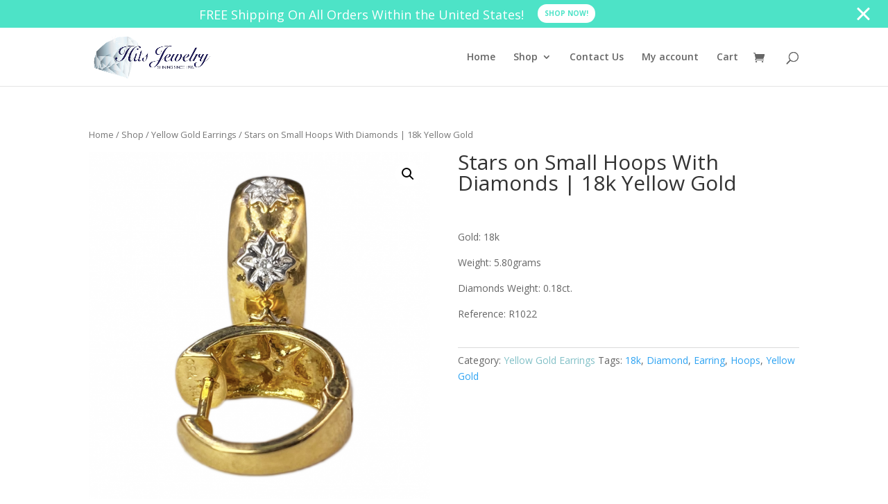

--- FILE ---
content_type: text/html; charset=UTF-8
request_url: https://www.hitsjewelry.com/shop/yellow-gold-earrings/stars-on-small-hoops-with-diamonds-18k-yellow-gold/
body_size: 16415
content:
<!DOCTYPE html>
<html lang="en-US">
<head>
	<meta charset="UTF-8" />
<meta http-equiv="X-UA-Compatible" content="IE=edge">
	<link rel="pingback" href="https://www.hitsjewelry.com/xmlrpc.php" />

	<script type="text/javascript">
		document.documentElement.className = 'js';
	</script>

	<meta name='robots' content='index, follow, max-image-preview:large, max-snippet:-1, max-video-preview:-1' />

	<!-- This site is optimized with the Yoast SEO plugin v20.7 - https://yoast.com/wordpress/plugins/seo/ -->
	<title>Stars on Small Hoops With Diamonds | 18k Yellow Gold - Jewelry| Hits Jewelry</title>
	<link rel="canonical" href="https://www.hitsjewelry.com/shop/yellow-gold-earrings/stars-on-small-hoops-with-diamonds-18k-yellow-gold/" />
	<meta property="og:locale" content="en_US" />
	<meta property="og:type" content="article" />
	<meta property="og:title" content="Stars on Small Hoops With Diamonds | 18k Yellow Gold - Jewelry| Hits Jewelry" />
	<meta property="og:description" content="&nbsp;  Gold: 18k  Weight: 5.80grams  Diamonds Weight: 0.18ct.   Reference: R1022   " />
	<meta property="og:url" content="https://www.hitsjewelry.com/shop/yellow-gold-earrings/stars-on-small-hoops-with-diamonds-18k-yellow-gold/" />
	<meta property="og:site_name" content="Jewelry| Hits Jewelry" />
	<meta property="article:modified_time" content="2025-01-14T00:52:07+00:00" />
	<meta property="og:image" content="https://www.hitsjewelry.com/wp-content/uploads/2021/10/R1022-2-1-e1642103531974.png" />
	<meta property="og:image:width" content="996" />
	<meta property="og:image:height" content="1113" />
	<meta property="og:image:type" content="image/png" />
	<meta name="twitter:card" content="summary_large_image" />
	<meta name="twitter:label1" content="Est. reading time" />
	<meta name="twitter:data1" content="1 minute" />
	<script type="application/ld+json" class="yoast-schema-graph">{"@context":"https://schema.org","@graph":[{"@type":"WebPage","@id":"https://www.hitsjewelry.com/shop/yellow-gold-earrings/stars-on-small-hoops-with-diamonds-18k-yellow-gold/","url":"https://www.hitsjewelry.com/shop/yellow-gold-earrings/stars-on-small-hoops-with-diamonds-18k-yellow-gold/","name":"Stars on Small Hoops With Diamonds | 18k Yellow Gold - Jewelry| Hits Jewelry","isPartOf":{"@id":"https://www.hitsjewelry.com/#website"},"primaryImageOfPage":{"@id":"https://www.hitsjewelry.com/shop/yellow-gold-earrings/stars-on-small-hoops-with-diamonds-18k-yellow-gold/#primaryimage"},"image":{"@id":"https://www.hitsjewelry.com/shop/yellow-gold-earrings/stars-on-small-hoops-with-diamonds-18k-yellow-gold/#primaryimage"},"thumbnailUrl":"https://www.hitsjewelry.com/wp-content/uploads/2021/10/R1022-2-1-e1642103531974.png","datePublished":"2021-10-25T21:26:12+00:00","dateModified":"2025-01-14T00:52:07+00:00","breadcrumb":{"@id":"https://www.hitsjewelry.com/shop/yellow-gold-earrings/stars-on-small-hoops-with-diamonds-18k-yellow-gold/#breadcrumb"},"inLanguage":"en-US","potentialAction":[{"@type":"ReadAction","target":["https://www.hitsjewelry.com/shop/yellow-gold-earrings/stars-on-small-hoops-with-diamonds-18k-yellow-gold/"]}]},{"@type":"ImageObject","inLanguage":"en-US","@id":"https://www.hitsjewelry.com/shop/yellow-gold-earrings/stars-on-small-hoops-with-diamonds-18k-yellow-gold/#primaryimage","url":"https://www.hitsjewelry.com/wp-content/uploads/2021/10/R1022-2-1-e1642103531974.png","contentUrl":"https://www.hitsjewelry.com/wp-content/uploads/2021/10/R1022-2-1-e1642103531974.png","width":996,"height":1113},{"@type":"BreadcrumbList","@id":"https://www.hitsjewelry.com/shop/yellow-gold-earrings/stars-on-small-hoops-with-diamonds-18k-yellow-gold/#breadcrumb","itemListElement":[{"@type":"ListItem","position":1,"name":"Home","item":"https://www.hitsjewelry.com/"},{"@type":"ListItem","position":2,"name":"Shop","item":"https://www.hitsjewelry.com/shop/"},{"@type":"ListItem","position":3,"name":"Stars on Small Hoops With Diamonds | 18k Yellow Gold"}]},{"@type":"WebSite","@id":"https://www.hitsjewelry.com/#website","url":"https://www.hitsjewelry.com/","name":"Jewelry| Hits Jewelry","description":"Shining Since 1976","potentialAction":[{"@type":"SearchAction","target":{"@type":"EntryPoint","urlTemplate":"https://www.hitsjewelry.com/?s={search_term_string}"},"query-input":"required name=search_term_string"}],"inLanguage":"en-US"}]}</script>
	<!-- / Yoast SEO plugin. -->


<link rel='dns-prefetch' href='//www.hitsjewelry.com' />
<link rel='dns-prefetch' href='//fonts.googleapis.com' />
<link rel="alternate" type="application/rss+xml" title="Jewelry| Hits Jewelry &raquo; Feed" href="https://www.hitsjewelry.com/feed/" />
<link rel="alternate" type="application/rss+xml" title="Jewelry| Hits Jewelry &raquo; Comments Feed" href="https://www.hitsjewelry.com/comments/feed/" />
<script type="text/javascript">
window._wpemojiSettings = {"baseUrl":"https:\/\/s.w.org\/images\/core\/emoji\/14.0.0\/72x72\/","ext":".png","svgUrl":"https:\/\/s.w.org\/images\/core\/emoji\/14.0.0\/svg\/","svgExt":".svg","source":{"concatemoji":"https:\/\/www.hitsjewelry.com\/wp-includes\/js\/wp-emoji-release.min.js?ver=6.3.7"}};
/*! This file is auto-generated */
!function(i,n){var o,s,e;function c(e){try{var t={supportTests:e,timestamp:(new Date).valueOf()};sessionStorage.setItem(o,JSON.stringify(t))}catch(e){}}function p(e,t,n){e.clearRect(0,0,e.canvas.width,e.canvas.height),e.fillText(t,0,0);var t=new Uint32Array(e.getImageData(0,0,e.canvas.width,e.canvas.height).data),r=(e.clearRect(0,0,e.canvas.width,e.canvas.height),e.fillText(n,0,0),new Uint32Array(e.getImageData(0,0,e.canvas.width,e.canvas.height).data));return t.every(function(e,t){return e===r[t]})}function u(e,t,n){switch(t){case"flag":return n(e,"\ud83c\udff3\ufe0f\u200d\u26a7\ufe0f","\ud83c\udff3\ufe0f\u200b\u26a7\ufe0f")?!1:!n(e,"\ud83c\uddfa\ud83c\uddf3","\ud83c\uddfa\u200b\ud83c\uddf3")&&!n(e,"\ud83c\udff4\udb40\udc67\udb40\udc62\udb40\udc65\udb40\udc6e\udb40\udc67\udb40\udc7f","\ud83c\udff4\u200b\udb40\udc67\u200b\udb40\udc62\u200b\udb40\udc65\u200b\udb40\udc6e\u200b\udb40\udc67\u200b\udb40\udc7f");case"emoji":return!n(e,"\ud83e\udef1\ud83c\udffb\u200d\ud83e\udef2\ud83c\udfff","\ud83e\udef1\ud83c\udffb\u200b\ud83e\udef2\ud83c\udfff")}return!1}function f(e,t,n){var r="undefined"!=typeof WorkerGlobalScope&&self instanceof WorkerGlobalScope?new OffscreenCanvas(300,150):i.createElement("canvas"),a=r.getContext("2d",{willReadFrequently:!0}),o=(a.textBaseline="top",a.font="600 32px Arial",{});return e.forEach(function(e){o[e]=t(a,e,n)}),o}function t(e){var t=i.createElement("script");t.src=e,t.defer=!0,i.head.appendChild(t)}"undefined"!=typeof Promise&&(o="wpEmojiSettingsSupports",s=["flag","emoji"],n.supports={everything:!0,everythingExceptFlag:!0},e=new Promise(function(e){i.addEventListener("DOMContentLoaded",e,{once:!0})}),new Promise(function(t){var n=function(){try{var e=JSON.parse(sessionStorage.getItem(o));if("object"==typeof e&&"number"==typeof e.timestamp&&(new Date).valueOf()<e.timestamp+604800&&"object"==typeof e.supportTests)return e.supportTests}catch(e){}return null}();if(!n){if("undefined"!=typeof Worker&&"undefined"!=typeof OffscreenCanvas&&"undefined"!=typeof URL&&URL.createObjectURL&&"undefined"!=typeof Blob)try{var e="postMessage("+f.toString()+"("+[JSON.stringify(s),u.toString(),p.toString()].join(",")+"));",r=new Blob([e],{type:"text/javascript"}),a=new Worker(URL.createObjectURL(r),{name:"wpTestEmojiSupports"});return void(a.onmessage=function(e){c(n=e.data),a.terminate(),t(n)})}catch(e){}c(n=f(s,u,p))}t(n)}).then(function(e){for(var t in e)n.supports[t]=e[t],n.supports.everything=n.supports.everything&&n.supports[t],"flag"!==t&&(n.supports.everythingExceptFlag=n.supports.everythingExceptFlag&&n.supports[t]);n.supports.everythingExceptFlag=n.supports.everythingExceptFlag&&!n.supports.flag,n.DOMReady=!1,n.readyCallback=function(){n.DOMReady=!0}}).then(function(){return e}).then(function(){var e;n.supports.everything||(n.readyCallback(),(e=n.source||{}).concatemoji?t(e.concatemoji):e.wpemoji&&e.twemoji&&(t(e.twemoji),t(e.wpemoji)))}))}((window,document),window._wpemojiSettings);
</script>
<meta content="Divi v.3.18.1" name="generator"/><style type="text/css">
img.wp-smiley,
img.emoji {
	display: inline !important;
	border: none !important;
	box-shadow: none !important;
	height: 1em !important;
	width: 1em !important;
	margin: 0 0.07em !important;
	vertical-align: -0.1em !important;
	background: none !important;
	padding: 0 !important;
}
</style>
	<link rel='stylesheet' id='wp-block-library-css' href='https://www.hitsjewelry.com/wp-includes/css/dist/block-library/style.min.css?ver=6.3.7' type='text/css' media='all' />
<link rel='stylesheet' id='wc-blocks-vendors-style-css' href='https://www.hitsjewelry.com/wp-content/plugins/woocommerce/packages/woocommerce-blocks/build/wc-blocks-vendors-style.css?ver=9.8.5' type='text/css' media='all' />
<link rel='stylesheet' id='wc-blocks-style-css' href='https://www.hitsjewelry.com/wp-content/plugins/woocommerce/packages/woocommerce-blocks/build/wc-blocks-style.css?ver=9.8.5' type='text/css' media='all' />
<style id='classic-theme-styles-inline-css' type='text/css'>
/*! This file is auto-generated */
.wp-block-button__link{color:#fff;background-color:#32373c;border-radius:9999px;box-shadow:none;text-decoration:none;padding:calc(.667em + 2px) calc(1.333em + 2px);font-size:1.125em}.wp-block-file__button{background:#32373c;color:#fff;text-decoration:none}
</style>
<style id='global-styles-inline-css' type='text/css'>
body{--wp--preset--color--black: #000000;--wp--preset--color--cyan-bluish-gray: #abb8c3;--wp--preset--color--white: #ffffff;--wp--preset--color--pale-pink: #f78da7;--wp--preset--color--vivid-red: #cf2e2e;--wp--preset--color--luminous-vivid-orange: #ff6900;--wp--preset--color--luminous-vivid-amber: #fcb900;--wp--preset--color--light-green-cyan: #7bdcb5;--wp--preset--color--vivid-green-cyan: #00d084;--wp--preset--color--pale-cyan-blue: #8ed1fc;--wp--preset--color--vivid-cyan-blue: #0693e3;--wp--preset--color--vivid-purple: #9b51e0;--wp--preset--gradient--vivid-cyan-blue-to-vivid-purple: linear-gradient(135deg,rgba(6,147,227,1) 0%,rgb(155,81,224) 100%);--wp--preset--gradient--light-green-cyan-to-vivid-green-cyan: linear-gradient(135deg,rgb(122,220,180) 0%,rgb(0,208,130) 100%);--wp--preset--gradient--luminous-vivid-amber-to-luminous-vivid-orange: linear-gradient(135deg,rgba(252,185,0,1) 0%,rgba(255,105,0,1) 100%);--wp--preset--gradient--luminous-vivid-orange-to-vivid-red: linear-gradient(135deg,rgba(255,105,0,1) 0%,rgb(207,46,46) 100%);--wp--preset--gradient--very-light-gray-to-cyan-bluish-gray: linear-gradient(135deg,rgb(238,238,238) 0%,rgb(169,184,195) 100%);--wp--preset--gradient--cool-to-warm-spectrum: linear-gradient(135deg,rgb(74,234,220) 0%,rgb(151,120,209) 20%,rgb(207,42,186) 40%,rgb(238,44,130) 60%,rgb(251,105,98) 80%,rgb(254,248,76) 100%);--wp--preset--gradient--blush-light-purple: linear-gradient(135deg,rgb(255,206,236) 0%,rgb(152,150,240) 100%);--wp--preset--gradient--blush-bordeaux: linear-gradient(135deg,rgb(254,205,165) 0%,rgb(254,45,45) 50%,rgb(107,0,62) 100%);--wp--preset--gradient--luminous-dusk: linear-gradient(135deg,rgb(255,203,112) 0%,rgb(199,81,192) 50%,rgb(65,88,208) 100%);--wp--preset--gradient--pale-ocean: linear-gradient(135deg,rgb(255,245,203) 0%,rgb(182,227,212) 50%,rgb(51,167,181) 100%);--wp--preset--gradient--electric-grass: linear-gradient(135deg,rgb(202,248,128) 0%,rgb(113,206,126) 100%);--wp--preset--gradient--midnight: linear-gradient(135deg,rgb(2,3,129) 0%,rgb(40,116,252) 100%);--wp--preset--font-size--small: 13px;--wp--preset--font-size--medium: 20px;--wp--preset--font-size--large: 36px;--wp--preset--font-size--x-large: 42px;--wp--preset--spacing--20: 0.44rem;--wp--preset--spacing--30: 0.67rem;--wp--preset--spacing--40: 1rem;--wp--preset--spacing--50: 1.5rem;--wp--preset--spacing--60: 2.25rem;--wp--preset--spacing--70: 3.38rem;--wp--preset--spacing--80: 5.06rem;--wp--preset--shadow--natural: 6px 6px 9px rgba(0, 0, 0, 0.2);--wp--preset--shadow--deep: 12px 12px 50px rgba(0, 0, 0, 0.4);--wp--preset--shadow--sharp: 6px 6px 0px rgba(0, 0, 0, 0.2);--wp--preset--shadow--outlined: 6px 6px 0px -3px rgba(255, 255, 255, 1), 6px 6px rgba(0, 0, 0, 1);--wp--preset--shadow--crisp: 6px 6px 0px rgba(0, 0, 0, 1);}:where(.is-layout-flex){gap: 0.5em;}:where(.is-layout-grid){gap: 0.5em;}body .is-layout-flow > .alignleft{float: left;margin-inline-start: 0;margin-inline-end: 2em;}body .is-layout-flow > .alignright{float: right;margin-inline-start: 2em;margin-inline-end: 0;}body .is-layout-flow > .aligncenter{margin-left: auto !important;margin-right: auto !important;}body .is-layout-constrained > .alignleft{float: left;margin-inline-start: 0;margin-inline-end: 2em;}body .is-layout-constrained > .alignright{float: right;margin-inline-start: 2em;margin-inline-end: 0;}body .is-layout-constrained > .aligncenter{margin-left: auto !important;margin-right: auto !important;}body .is-layout-constrained > :where(:not(.alignleft):not(.alignright):not(.alignfull)){max-width: var(--wp--style--global--content-size);margin-left: auto !important;margin-right: auto !important;}body .is-layout-constrained > .alignwide{max-width: var(--wp--style--global--wide-size);}body .is-layout-flex{display: flex;}body .is-layout-flex{flex-wrap: wrap;align-items: center;}body .is-layout-flex > *{margin: 0;}body .is-layout-grid{display: grid;}body .is-layout-grid > *{margin: 0;}:where(.wp-block-columns.is-layout-flex){gap: 2em;}:where(.wp-block-columns.is-layout-grid){gap: 2em;}:where(.wp-block-post-template.is-layout-flex){gap: 1.25em;}:where(.wp-block-post-template.is-layout-grid){gap: 1.25em;}.has-black-color{color: var(--wp--preset--color--black) !important;}.has-cyan-bluish-gray-color{color: var(--wp--preset--color--cyan-bluish-gray) !important;}.has-white-color{color: var(--wp--preset--color--white) !important;}.has-pale-pink-color{color: var(--wp--preset--color--pale-pink) !important;}.has-vivid-red-color{color: var(--wp--preset--color--vivid-red) !important;}.has-luminous-vivid-orange-color{color: var(--wp--preset--color--luminous-vivid-orange) !important;}.has-luminous-vivid-amber-color{color: var(--wp--preset--color--luminous-vivid-amber) !important;}.has-light-green-cyan-color{color: var(--wp--preset--color--light-green-cyan) !important;}.has-vivid-green-cyan-color{color: var(--wp--preset--color--vivid-green-cyan) !important;}.has-pale-cyan-blue-color{color: var(--wp--preset--color--pale-cyan-blue) !important;}.has-vivid-cyan-blue-color{color: var(--wp--preset--color--vivid-cyan-blue) !important;}.has-vivid-purple-color{color: var(--wp--preset--color--vivid-purple) !important;}.has-black-background-color{background-color: var(--wp--preset--color--black) !important;}.has-cyan-bluish-gray-background-color{background-color: var(--wp--preset--color--cyan-bluish-gray) !important;}.has-white-background-color{background-color: var(--wp--preset--color--white) !important;}.has-pale-pink-background-color{background-color: var(--wp--preset--color--pale-pink) !important;}.has-vivid-red-background-color{background-color: var(--wp--preset--color--vivid-red) !important;}.has-luminous-vivid-orange-background-color{background-color: var(--wp--preset--color--luminous-vivid-orange) !important;}.has-luminous-vivid-amber-background-color{background-color: var(--wp--preset--color--luminous-vivid-amber) !important;}.has-light-green-cyan-background-color{background-color: var(--wp--preset--color--light-green-cyan) !important;}.has-vivid-green-cyan-background-color{background-color: var(--wp--preset--color--vivid-green-cyan) !important;}.has-pale-cyan-blue-background-color{background-color: var(--wp--preset--color--pale-cyan-blue) !important;}.has-vivid-cyan-blue-background-color{background-color: var(--wp--preset--color--vivid-cyan-blue) !important;}.has-vivid-purple-background-color{background-color: var(--wp--preset--color--vivid-purple) !important;}.has-black-border-color{border-color: var(--wp--preset--color--black) !important;}.has-cyan-bluish-gray-border-color{border-color: var(--wp--preset--color--cyan-bluish-gray) !important;}.has-white-border-color{border-color: var(--wp--preset--color--white) !important;}.has-pale-pink-border-color{border-color: var(--wp--preset--color--pale-pink) !important;}.has-vivid-red-border-color{border-color: var(--wp--preset--color--vivid-red) !important;}.has-luminous-vivid-orange-border-color{border-color: var(--wp--preset--color--luminous-vivid-orange) !important;}.has-luminous-vivid-amber-border-color{border-color: var(--wp--preset--color--luminous-vivid-amber) !important;}.has-light-green-cyan-border-color{border-color: var(--wp--preset--color--light-green-cyan) !important;}.has-vivid-green-cyan-border-color{border-color: var(--wp--preset--color--vivid-green-cyan) !important;}.has-pale-cyan-blue-border-color{border-color: var(--wp--preset--color--pale-cyan-blue) !important;}.has-vivid-cyan-blue-border-color{border-color: var(--wp--preset--color--vivid-cyan-blue) !important;}.has-vivid-purple-border-color{border-color: var(--wp--preset--color--vivid-purple) !important;}.has-vivid-cyan-blue-to-vivid-purple-gradient-background{background: var(--wp--preset--gradient--vivid-cyan-blue-to-vivid-purple) !important;}.has-light-green-cyan-to-vivid-green-cyan-gradient-background{background: var(--wp--preset--gradient--light-green-cyan-to-vivid-green-cyan) !important;}.has-luminous-vivid-amber-to-luminous-vivid-orange-gradient-background{background: var(--wp--preset--gradient--luminous-vivid-amber-to-luminous-vivid-orange) !important;}.has-luminous-vivid-orange-to-vivid-red-gradient-background{background: var(--wp--preset--gradient--luminous-vivid-orange-to-vivid-red) !important;}.has-very-light-gray-to-cyan-bluish-gray-gradient-background{background: var(--wp--preset--gradient--very-light-gray-to-cyan-bluish-gray) !important;}.has-cool-to-warm-spectrum-gradient-background{background: var(--wp--preset--gradient--cool-to-warm-spectrum) !important;}.has-blush-light-purple-gradient-background{background: var(--wp--preset--gradient--blush-light-purple) !important;}.has-blush-bordeaux-gradient-background{background: var(--wp--preset--gradient--blush-bordeaux) !important;}.has-luminous-dusk-gradient-background{background: var(--wp--preset--gradient--luminous-dusk) !important;}.has-pale-ocean-gradient-background{background: var(--wp--preset--gradient--pale-ocean) !important;}.has-electric-grass-gradient-background{background: var(--wp--preset--gradient--electric-grass) !important;}.has-midnight-gradient-background{background: var(--wp--preset--gradient--midnight) !important;}.has-small-font-size{font-size: var(--wp--preset--font-size--small) !important;}.has-medium-font-size{font-size: var(--wp--preset--font-size--medium) !important;}.has-large-font-size{font-size: var(--wp--preset--font-size--large) !important;}.has-x-large-font-size{font-size: var(--wp--preset--font-size--x-large) !important;}
.wp-block-navigation a:where(:not(.wp-element-button)){color: inherit;}
:where(.wp-block-post-template.is-layout-flex){gap: 1.25em;}:where(.wp-block-post-template.is-layout-grid){gap: 1.25em;}
:where(.wp-block-columns.is-layout-flex){gap: 2em;}:where(.wp-block-columns.is-layout-grid){gap: 2em;}
.wp-block-pullquote{font-size: 1.5em;line-height: 1.6;}
</style>
<link rel='stylesheet' id='photoswipe-css' href='https://www.hitsjewelry.com/wp-content/plugins/woocommerce/assets/css/photoswipe/photoswipe.min.css?ver=7.6.1' type='text/css' media='all' />
<link rel='stylesheet' id='photoswipe-default-skin-css' href='https://www.hitsjewelry.com/wp-content/plugins/woocommerce/assets/css/photoswipe/default-skin/default-skin.min.css?ver=7.6.1' type='text/css' media='all' />
<link rel='stylesheet' id='woocommerce-layout-css' href='https://www.hitsjewelry.com/wp-content/plugins/woocommerce/assets/css/woocommerce-layout.css?ver=7.6.1' type='text/css' media='all' />
<link rel='stylesheet' id='woocommerce-smallscreen-css' href='https://www.hitsjewelry.com/wp-content/plugins/woocommerce/assets/css/woocommerce-smallscreen.css?ver=7.6.1' type='text/css' media='only screen and (max-width: 768px)' />
<link rel='stylesheet' id='woocommerce-general-css' href='https://www.hitsjewelry.com/wp-content/plugins/woocommerce/assets/css/woocommerce.css?ver=7.6.1' type='text/css' media='all' />
<style id='woocommerce-inline-inline-css' type='text/css'>
.woocommerce form .form-row .required { visibility: visible; }
</style>
<link rel='stylesheet' id='divi-fonts-css' href='https://fonts.googleapis.com/css?family=Open+Sans:300italic,400italic,600italic,700italic,800italic,400,300,600,700,800&#038;subset=latin,latin-ext' type='text/css' media='all' />
<link rel='stylesheet' id='divi-style-css' href='https://www.hitsjewelry.com/wp-content/themes/Divi/style-cpt.css?ver=3.18.1' type='text/css' media='all' />
<link rel='stylesheet' id='et-builder-googlefonts-cached-css' href='https://fonts.googleapis.com/css?family=Lato%3A100%2C100italic%2C300%2C300italic%2Cregular%2Citalic%2C700%2C700italic%2C900%2C900italic&#038;ver=6.3.7#038;subset=latin,latin-ext' type='text/css' media='all' />
<link rel='stylesheet' id='dashicons-css' href='https://www.hitsjewelry.com/wp-includes/css/dashicons.min.css?ver=6.3.7' type='text/css' media='all' />
<script type='text/javascript' src='https://www.hitsjewelry.com/wp-includes/js/jquery/jquery.min.js?ver=3.7.0' id='jquery-core-js'></script>
<script type='text/javascript' src='https://www.hitsjewelry.com/wp-includes/js/jquery/jquery-migrate.min.js?ver=3.4.1' id='jquery-migrate-js'></script>
<link rel="https://api.w.org/" href="https://www.hitsjewelry.com/wp-json/" /><link rel="alternate" type="application/json" href="https://www.hitsjewelry.com/wp-json/wp/v3/product/1353" /><link rel="EditURI" type="application/rsd+xml" title="RSD" href="https://www.hitsjewelry.com/xmlrpc.php?rsd" />
<meta name="generator" content="WordPress 6.3.7" />
<meta name="generator" content="WooCommerce 7.6.1" />
<link rel='shortlink' href='https://www.hitsjewelry.com/?p=1353' />
<link rel="alternate" type="application/json+oembed" href="https://www.hitsjewelry.com/wp-json/oembed/1.0/embed?url=https%3A%2F%2Fwww.hitsjewelry.com%2Fshop%2Fyellow-gold-earrings%2Fstars-on-small-hoops-with-diamonds-18k-yellow-gold%2F" />
<link rel="alternate" type="text/xml+oembed" href="https://www.hitsjewelry.com/wp-json/oembed/1.0/embed?url=https%3A%2F%2Fwww.hitsjewelry.com%2Fshop%2Fyellow-gold-earrings%2Fstars-on-small-hoops-with-diamonds-18k-yellow-gold%2F&#038;format=xml" />
<meta name="viewport" content="width=device-width, initial-scale=1.0, maximum-scale=1.0, user-scalable=0" />	<noscript><style>.woocommerce-product-gallery{ opacity: 1 !important; }</style></noscript>
	<link rel="icon" href="https://www.hitsjewelry.com/wp-content/uploads/2018/06/Hits-Jewelry-Siteicon-100x100.png" sizes="32x32" />
<link rel="icon" href="https://www.hitsjewelry.com/wp-content/uploads/2018/06/Hits-Jewelry-Siteicon.png" sizes="192x192" />
<link rel="apple-touch-icon" href="https://www.hitsjewelry.com/wp-content/uploads/2018/06/Hits-Jewelry-Siteicon.png" />
<meta name="msapplication-TileImage" content="https://www.hitsjewelry.com/wp-content/uploads/2018/06/Hits-Jewelry-Siteicon.png" />
<style id="et-divi-customizer-global-cached-inline-styles">.nav li ul,.et-db #et-boc .nav li ul{border-color:#919191}#top-header,#et-secondary-nav li ul{background-color:#919191}#top-header,#top-header a,#et-secondary-nav li li a,#top-header .et-social-icon a:before{font-size:13px}#top-menu li.current-menu-ancestor>a,#top-menu li.current-menu-item>a,.et_color_scheme_red #top-menu li.current-menu-ancestor>a,.et_color_scheme_red #top-menu li.current-menu-item>a,.et_color_scheme_pink #top-menu li.current-menu-ancestor>a,.et_color_scheme_pink #top-menu li.current-menu-item>a,.et_color_scheme_orange #top-menu li.current-menu-ancestor>a,.et_color_scheme_orange #top-menu li.current-menu-item>a,.et_color_scheme_green #top-menu li.current-menu-ancestor>a,.et_color_scheme_green #top-menu li.current-menu-item>a{color:#919191}#main-footer{background-color:#353535}#footer-widgets .footer-widget a,#footer-widgets .footer-widget li a,#footer-widgets .footer-widget li a:hover{color:#ffffff}.footer-widget{color:#ffffff}#main-footer .footer-widget h4{color:rgba(18,234,187,0.89)}.footer-widget,.footer-widget li,.footer-widget li a,#footer-info{font-size:12px}#footer-widgets .footer-widget li:before{top:7.2px}#et-footer-nav .bottom-nav li.current-menu-item a{color:#2ea3f2}.et_slide_in_menu_container,.et_slide_in_menu_container .et-search-field{letter-spacing:px}.et_slide_in_menu_container .et-search-field::-moz-placeholder{letter-spacing:px}.et_slide_in_menu_container .et-search-field::-webkit-input-placeholder{letter-spacing:px}.et_slide_in_menu_container .et-search-field:-ms-input-placeholder{letter-spacing:px}@media only screen and (min-width:981px){.et_header_style_left #et-top-navigation,.et_header_style_split #et-top-navigation{padding:35px 0 0 0}.et_header_style_left #et-top-navigation nav>ul>li>a,.et_header_style_split #et-top-navigation nav>ul>li>a{padding-bottom:35px}.et_header_style_split .centered-inline-logo-wrap{width:70px;margin:-70px 0}.et_header_style_split .centered-inline-logo-wrap #logo{max-height:70px}.et_pb_svg_logo.et_header_style_split .centered-inline-logo-wrap #logo{height:70px}.et_header_style_centered #top-menu>li>a{padding-bottom:13px}.et_header_style_slide #et-top-navigation,.et_header_style_fullscreen #et-top-navigation{padding:26px 0 26px 0!important}.et_header_style_centered #main-header .logo_container{height:70px}#logo{max-height:82%}.et_pb_svg_logo #logo{height:82%}.et_header_style_centered.et_hide_primary_logo #main-header:not(.et-fixed-header) .logo_container,.et_header_style_centered.et_hide_fixed_logo #main-header.et-fixed-header .logo_container{height:12.6px}.et-fixed-header#top-header,.et-fixed-header#top-header #et-secondary-nav li ul{background-color:#919191}.et-fixed-header #top-menu li.current-menu-ancestor>a,.et-fixed-header #top-menu li.current-menu-item>a{color:#919191!important}}@media only screen and (min-width:1350px){.et-db #et-boc .et_pb_row{padding:27px 0}.et-db #et-boc .et_pb_section{padding:54px 0}.single.et_pb_pagebuilder_layout.et_full_width_page .et_post_meta_wrapper{padding-top:81px}.et-db #et-boc .et_pb_section.et_pb_section_first{padding-top:inherit}.et-db #et-boc .et_pb_fullwidth_section{padding:0}}.et_left_sidebar #main-content .container:before{display:none}#menu-tags .menu-item-has-children:hover .sub-menu{display:block;transition:all 0.4s ease}#menu-tags .menu-item-has-children .sub-menu{display:none;transition:all 0.8s ease}.et-db.single-product #et-boc .et_pb_row.et_pb_row_fullwidth{width:100%!important;max-width:100%!important}.et-db.single-product #tab-description{padding:16px!important}.et-db.single-product .et_pb_row.et_pb_row_fullwidth .et_pb_text_inner{text-align:center}</style></head>
<body data-rsssl=1 class="product-template-default single single-product postid-1353 theme-Divi woocommerce woocommerce-page woocommerce-no-js et_pb_button_helper_class et_fixed_nav et_show_nav et_cover_background et_pb_gutter osx et_pb_gutters3 et_primary_nav_dropdown_animation_fade et_secondary_nav_dropdown_animation_fade et_pb_footer_columns_1_3__2_3 et_header_style_left et_pb_pagebuilder_layout et_smooth_scroll et_no_sidebar et_divi_theme et-db et_minified_js et_minified_css">
	<div id="page-container">

	
	
			<header id="main-header" data-height-onload="70">
			<div class="container clearfix et_menu_container">
							<div class="logo_container">
					<span class="logo_helper"></span>
					<a href="https://www.hitsjewelry.com/">
						<img src="https://www.hitsjewelry.com/wp-content/uploads/2018/06/Hits-Jewelry-Logo-transparent-small.png" alt="Jewelry| Hits Jewelry" id="logo" data-height-percentage="82" />
					</a>
				</div>
							<div id="et-top-navigation" data-height="70" data-fixed-height="40">
											<nav id="top-menu-nav">
						<ul id="top-menu" class="nav"><li id="menu-item-125" class="menu-item menu-item-type-post_type menu-item-object-page menu-item-home menu-item-125"><a href="https://www.hitsjewelry.com/">Home</a></li>
<li id="menu-item-206" class="menu-item menu-item-type-post_type menu-item-object-page menu-item-has-children current_page_parent menu-item-206"><a href="https://www.hitsjewelry.com/shop/">Shop</a>
<ul class="sub-menu">
	<li id="menu-item-1305" class="menu-item menu-item-type-custom menu-item-object-custom menu-item-has-children menu-item-1305"><a href="#">Rings</a>
	<ul class="sub-menu">
		<li id="menu-item-316" class="menu-item menu-item-type-taxonomy menu-item-object-product_cat menu-item-316"><a href="https://www.hitsjewelry.com/product-category/colored-stone-rings/">Colored Stone Rings</a></li>
		<li id="menu-item-317" class="menu-item menu-item-type-taxonomy menu-item-object-product_cat menu-item-317"><a href="https://www.hitsjewelry.com/product-category/vintage-rings/">Vintage Rings</a></li>
		<li id="menu-item-318" class="menu-item menu-item-type-taxonomy menu-item-object-product_cat menu-item-318"><a href="https://www.hitsjewelry.com/product-category/emerald-rings/">Emerald Rings</a></li>
		<li id="menu-item-319" class="menu-item menu-item-type-taxonomy menu-item-object-product_cat menu-item-319"><a href="https://www.hitsjewelry.com/product-category/solitaire-rings-bands/">Solitaire Rings/ Bands</a></li>
		<li id="menu-item-320" class="menu-item menu-item-type-taxonomy menu-item-object-product_cat menu-item-320"><a href="https://www.hitsjewelry.com/product-category/cocktail-rings/">Cocktail Rings</a></li>
		<li id="menu-item-321" class="menu-item menu-item-type-taxonomy menu-item-object-product_cat menu-item-321"><a href="https://www.hitsjewelry.com/product-category/modern-rings/">Modern Rings</a></li>
	</ul>
</li>
	<li id="menu-item-1306" class="menu-item menu-item-type-custom menu-item-object-custom menu-item-has-children menu-item-1306"><a href="#">Earrings</a>
	<ul class="sub-menu">
		<li id="menu-item-1312" class="menu-item menu-item-type-taxonomy menu-item-object-product_cat current-product-ancestor current-menu-parent current-product-parent menu-item-1312"><a href="https://www.hitsjewelry.com/product-category/yellow-gold-earrings/">Yellow Gold Earrings</a></li>
		<li id="menu-item-1311" class="menu-item menu-item-type-taxonomy menu-item-object-product_cat menu-item-1311"><a href="https://www.hitsjewelry.com/product-category/white-gold-earrings/">White Gold Earrings</a></li>
	</ul>
</li>
</ul>
</li>
<li id="menu-item-123" class="menu-item menu-item-type-post_type menu-item-object-page menu-item-123"><a href="https://www.hitsjewelry.com/contact-us/">Contact Us</a></li>
<li id="menu-item-205" class="menu-item menu-item-type-post_type menu-item-object-page menu-item-205"><a href="https://www.hitsjewelry.com/my-account/">My account</a></li>
<li id="menu-item-823" class="menu-item menu-item-type-post_type menu-item-object-page menu-item-823"><a href="https://www.hitsjewelry.com/cart/">Cart</a></li>
</ul>						</nav>
					
					<a href="https://www.hitsjewelry.com/cart/" class="et-cart-info">
				<span></span>
			</a>
					
										<div id="et_top_search">
						<span id="et_search_icon"></span>
					</div>
					
					<div id="et_mobile_nav_menu">
				<div class="mobile_nav closed">
					<span class="select_page">Select Page</span>
					<span class="mobile_menu_bar mobile_menu_bar_toggle"></span>
				</div>
			</div>				</div> <!-- #et-top-navigation -->
			</div> <!-- .container -->
			<div class="et_search_outer">
				<div class="container et_search_form_container">
					<form role="search" method="get" class="et-search-form" action="https://www.hitsjewelry.com/">
					<input type="search" class="et-search-field" placeholder="Search &hellip;" value="" name="s" title="Search for:" />					</form>
					<span class="et_close_search_field"></span>
				</div>
			</div>
		</header> <!-- #main-header -->
			<div id="et-main-area">
	
	
		<div id="main-content">
			<div class="container">
				<div id="content-area" class="clearfix">
					<div id="left-area"><nav class="woocommerce-breadcrumb"><a href="https://www.hitsjewelry.com">Home</a>&nbsp;&#47;&nbsp;<a href="https://www.hitsjewelry.com/shop/">Shop</a>&nbsp;&#47;&nbsp;<a href="https://www.hitsjewelry.com/product-category/yellow-gold-earrings/">Yellow Gold Earrings</a>&nbsp;&#47;&nbsp;Stars on Small Hoops With Diamonds | 18k Yellow Gold</nav>
					
			<div class="woocommerce-notices-wrapper"></div><div id="product-1353" class="et_pb_post product type-product post-1353 status-publish first instock product_cat-yellow-gold-earrings product_tag-18k product_tag-diamond product_tag-earring product_tag-hoops product_tag-yellow-gold has-post-thumbnail taxable shipping-taxable product-type-simple">

	<div class="clearfix"><div class="woocommerce-product-gallery woocommerce-product-gallery--with-images woocommerce-product-gallery--columns-4 images" data-columns="4" style="opacity: 0; transition: opacity .25s ease-in-out;">
	<figure class="woocommerce-product-gallery__wrapper">
		<div data-thumb="https://www.hitsjewelry.com/wp-content/uploads/2021/10/R1022-2-1-e1642103531974-100x100.png" data-thumb-alt="" class="woocommerce-product-gallery__image"><a href="https://www.hitsjewelry.com/wp-content/uploads/2021/10/R1022-2-1-e1642103531974.png"><img width="600" height="670" src="https://www.hitsjewelry.com/wp-content/uploads/2021/10/R1022-2-1-e1642103531974-600x670.png" class="wp-post-image" alt="" decoding="async" title="gold hoops diamond 18k yellow gold" data-caption="" data-src="https://www.hitsjewelry.com/wp-content/uploads/2021/10/R1022-2-1-e1642103531974.png" data-large_image="https://www.hitsjewelry.com/wp-content/uploads/2021/10/R1022-2-1-e1642103531974.png" data-large_image_width="996" data-large_image_height="1113" loading="lazy" srcset="https://www.hitsjewelry.com/wp-content/uploads/2021/10/R1022-2-1-e1642103531974-600x670.png 600w, https://www.hitsjewelry.com/wp-content/uploads/2021/10/R1022-2-1-e1642103531974-268x300.png 268w, https://www.hitsjewelry.com/wp-content/uploads/2021/10/R1022-2-1-e1642103531974-916x1024.png 916w, https://www.hitsjewelry.com/wp-content/uploads/2021/10/R1022-2-1-e1642103531974-768x858.png 768w, https://www.hitsjewelry.com/wp-content/uploads/2021/10/R1022-2-1-e1642103531974-300x335.png 300w, https://www.hitsjewelry.com/wp-content/uploads/2021/10/R1022-2-1-e1642103531974.png 996w" sizes="(max-width: 600px) 100vw, 600px" /></a></div><div data-thumb="https://www.hitsjewelry.com/wp-content/uploads/2021/10/R1022-1-100x100.png" data-thumb-alt="" class="woocommerce-product-gallery__image"><a href="https://www.hitsjewelry.com/wp-content/uploads/2021/10/R1022-1.png"><img width="600" height="600" src="https://www.hitsjewelry.com/wp-content/uploads/2021/10/R1022-1-600x600.png" class="" alt="" decoding="async" title="diamond hoops with stars on 18k yellow gold" data-caption="" data-src="https://www.hitsjewelry.com/wp-content/uploads/2021/10/R1022-1.png" data-large_image="https://www.hitsjewelry.com/wp-content/uploads/2021/10/R1022-1.png" data-large_image_width="2739" data-large_image_height="2740" loading="lazy" srcset="https://www.hitsjewelry.com/wp-content/uploads/2021/10/R1022-1-600x600.png 600w, https://www.hitsjewelry.com/wp-content/uploads/2021/10/R1022-1-300x300.png 300w, https://www.hitsjewelry.com/wp-content/uploads/2021/10/R1022-1-1024x1024.png 1024w, https://www.hitsjewelry.com/wp-content/uploads/2021/10/R1022-1-150x150.png 150w, https://www.hitsjewelry.com/wp-content/uploads/2021/10/R1022-1-768x768.png 768w, https://www.hitsjewelry.com/wp-content/uploads/2021/10/R1022-1-1536x1536.png 1536w, https://www.hitsjewelry.com/wp-content/uploads/2021/10/R1022-1-2048x2048.png 2048w, https://www.hitsjewelry.com/wp-content/uploads/2021/10/R1022-1-1080x1080.png 1080w, https://www.hitsjewelry.com/wp-content/uploads/2021/10/R1022-1-100x100.png 100w" sizes="(max-width: 600px) 100vw, 600px" /></a></div>	</figure>
</div>

	<div class="summary entry-summary">
		<h1 class="product_title entry-title">Stars on Small Hoops With Diamonds | 18k Yellow Gold</h1><p class="price"></p>
<div class="woocommerce-product-details__short-description">
	<p>&nbsp;</p>
<p>Gold: 18k</p>
<p><span style="font-weight: 400">Weight: 5.80grams</span></p>
<p><span style="font-weight: 400">Diamonds Weight: 0.18ct. </span></p>
<p><span style="font-weight: 400">Reference: <span data-sheets-value="{&quot;1&quot;:2,&quot;2&quot;:&quot;R1022&quot;}" data-sheets-userformat="{&quot;2&quot;:1021,&quot;3&quot;:{&quot;1&quot;:0},&quot;5&quot;:{&quot;1&quot;:[{&quot;1&quot;:2,&quot;2&quot;:0,&quot;5&quot;:{&quot;1&quot;:2,&quot;2&quot;:0}},{&quot;1&quot;:0,&quot;2&quot;:0,&quot;3&quot;:3},{&quot;1&quot;:1,&quot;2&quot;:0,&quot;4&quot;:1}]},&quot;6&quot;:{&quot;1&quot;:[{&quot;1&quot;:2,&quot;2&quot;:0,&quot;5&quot;:{&quot;1&quot;:2,&quot;2&quot;:0}},{&quot;1&quot;:0,&quot;2&quot;:0,&quot;3&quot;:3},{&quot;1&quot;:1,&quot;2&quot;:0,&quot;4&quot;:1}]},&quot;7&quot;:{&quot;1&quot;:[{&quot;1&quot;:2,&quot;2&quot;:0,&quot;5&quot;:{&quot;1&quot;:2,&quot;2&quot;:0}},{&quot;1&quot;:0,&quot;2&quot;:0,&quot;3&quot;:3},{&quot;1&quot;:1,&quot;2&quot;:0,&quot;4&quot;:1}]},&quot;8&quot;:{&quot;1&quot;:[{&quot;1&quot;:2,&quot;2&quot;:0,&quot;5&quot;:{&quot;1&quot;:2,&quot;2&quot;:0}},{&quot;1&quot;:0,&quot;2&quot;:0,&quot;3&quot;:3},{&quot;1&quot;:1,&quot;2&quot;:0,&quot;4&quot;:1}]},&quot;9&quot;:1,&quot;10&quot;:1,&quot;11&quot;:4,&quot;12&quot;:0}">R1022</span></span></p>
<p><span data-sheets-value="{&quot;1&quot;:2,&quot;2&quot;:&quot;18K EMERAL 0.30nDIA 0.20 GR1.9&quot;}" data-sheets-userformat="{&quot;2&quot;:1021,&quot;3&quot;:{&quot;1&quot;:0},&quot;5&quot;:{&quot;1&quot;:[{&quot;1&quot;:2,&quot;2&quot;:0,&quot;5&quot;:[null,2,0]},{&quot;1&quot;:0,&quot;2&quot;:0,&quot;3&quot;:3},{&quot;1&quot;:1,&quot;2&quot;:0,&quot;4&quot;:1}]},&quot;6&quot;:{&quot;1&quot;:[{&quot;1&quot;:2,&quot;2&quot;:0,&quot;5&quot;:[null,2,0]},{&quot;1&quot;:0,&quot;2&quot;:0,&quot;3&quot;:3},{&quot;1&quot;:1,&quot;2&quot;:0,&quot;4&quot;:1}]},&quot;7&quot;:{&quot;1&quot;:[{&quot;1&quot;:2,&quot;2&quot;:0,&quot;5&quot;:[null,2,0]},{&quot;1&quot;:0,&quot;2&quot;:0,&quot;3&quot;:3},{&quot;1&quot;:1,&quot;2&quot;:0,&quot;4&quot;:1}]},&quot;8&quot;:{&quot;1&quot;:[{&quot;1&quot;:2,&quot;2&quot;:0,&quot;5&quot;:[null,2,0]},{&quot;1&quot;:0,&quot;2&quot;:0,&quot;3&quot;:3},{&quot;1&quot;:1,&quot;2&quot;:0,&quot;4&quot;:1}]},&quot;9&quot;:1,&quot;10&quot;:1,&quot;11&quot;:4,&quot;12&quot;:0}"> </span></p>
</div>
<div class="product_meta">

	
	
	<span class="posted_in">Category: <a href="https://www.hitsjewelry.com/product-category/yellow-gold-earrings/" rel="tag">Yellow Gold Earrings</a></span>
	<span class="tagged_as">Tags: <a href="https://www.hitsjewelry.com/product-tag/18k/" rel="tag">18k</a>, <a href="https://www.hitsjewelry.com/product-tag/diamond/" rel="tag">Diamond</a>, <a href="https://www.hitsjewelry.com/product-tag/earring/" rel="tag">Earring</a>, <a href="https://www.hitsjewelry.com/product-tag/hoops/" rel="tag">Hoops</a>, <a href="https://www.hitsjewelry.com/product-tag/yellow-gold/" rel="tag">Yellow Gold</a></span>
	
</div>
	</div>

	</div><!-- #end wrapper -->
	<div class="woocommerce-tabs wc-tabs-wrapper">
		<ul class="tabs wc-tabs" role="tablist">
							<li class="description_tab" id="tab-title-description" role="tab" aria-controls="tab-description">
					<a href="#tab-description">
						Description					</a>
				</li>
					</ul>
					<div class="woocommerce-Tabs-panel woocommerce-Tabs-panel--description panel entry-content wc-tab" id="tab-description" role="tabpanel" aria-labelledby="tab-title-description">
				
	<h2>Description</h2>

<div id="et-boc" class="et-boc">
			
			<div class="et_builder_inner_content et_pb_gutters3"><div class="et_pb_with_border et_pb_section et_pb_section_0 et_section_regular">
				
				
				
				
					<div class="et_pb_row et_pb_row_0 et_pb_row_fullwidth">
				<div class="et_pb_column et_pb_column_1_4 et_pb_column_0    et_pb_css_mix_blend_mode_passthrough">
				
				
				<div class="et_pb_module et_pb_circle_counter et_pb_circle_counter_0 et_pb_bg_layout_light container-width-change-notify  et_pb_text_align_center et_pb_with_title">
				<div class="et_pb_circle_counter_inner" data-number-value="100" data-bar-bg-color="#201b55" data-color="#1e1e1e">
				
				
					<div class="percent"><p><span class="percent-value"></span>%</p></div>
					<h3 class="et_pb_module_header">Free Shipping In The USA!</h3>
				</div>
			</div><!-- .et_pb_circle_counter -->
			</div> <!-- .et_pb_column --><div class="et_pb_column et_pb_column_1_4 et_pb_column_1    et_pb_css_mix_blend_mode_passthrough">
				
				
				<div class="et_pb_module et_pb_text et_pb_text_0 et_pb_bg_layout_light  et_pb_text_align_left">
				
				
				<div class="et_pb_text_inner">
					<p><img decoding="async" class="wp-image-398 alignnone size-medium" style="margin-left: auto;margin-right: auto" src="https://www.hitsjewelry.com/wp-content/uploads/2018/08/Ring-icon-300x232.png" alt="" width="226" height="175" srcset="https://www.hitsjewelry.com/wp-content/uploads/2018/08/Ring-icon-300x232.png 300w, https://www.hitsjewelry.com/wp-content/uploads/2018/08/Ring-icon.png 500w" sizes="(max-width: 226px) 100vw, 226px" /></p>
<h4 style="text-align: center">Free Re-Sizing  On Rings</h4>
				</div>
			</div> <!-- .et_pb_text -->
			</div> <!-- .et_pb_column --><div class="et_pb_column et_pb_column_1_4 et_pb_column_2    et_pb_css_mix_blend_mode_passthrough">
				
				
				<div class="et_pb_module et_pb_text et_pb_text_1 et_pb_bg_layout_light  et_pb_text_align_left">
				
				
				<div class="et_pb_text_inner">
					<p><img decoding="async" class="wp-image-403 alignnone size-medium" style="margin-left: auto;margin-right: auto" src="https://www.hitsjewelry.com/wp-content/uploads/2018/08/International-Shipping-300x300.png" alt="" width="130" height="130" srcset="https://www.hitsjewelry.com/wp-content/uploads/2018/08/International-Shipping-300x300.png 300w, https://www.hitsjewelry.com/wp-content/uploads/2018/08/International-Shipping-150x150.png 150w, https://www.hitsjewelry.com/wp-content/uploads/2018/08/International-Shipping-100x100.png 100w, https://www.hitsjewelry.com/wp-content/uploads/2018/08/International-Shipping.png 374w" sizes="(max-width: 130px) 100vw, 130px" /></p>
<h4 style="text-align: center">International Shipping Available</h4>
				</div>
			</div> <!-- .et_pb_text -->
			</div> <!-- .et_pb_column --><div class="et_pb_column et_pb_column_1_4 et_pb_column_3    et_pb_css_mix_blend_mode_passthrough">
				
				
				<div class="et_pb_module et_pb_text et_pb_text_2 et_pb_bg_layout_light  et_pb_text_align_left">
				
				
				<div class="et_pb_text_inner">
					<p><img decoding="async" class="wp-image-400 alignnone size-medium" style="margin-left: auto;margin-right: auto" src="https://www.hitsjewelry.com/wp-content/uploads/2018/08/contact-us-2-300x232.png" alt="" width="185" height="143" srcset="https://www.hitsjewelry.com/wp-content/uploads/2018/08/contact-us-2-300x232.png 300w, https://www.hitsjewelry.com/wp-content/uploads/2018/08/contact-us-2.png 400w" sizes="(max-width: 185px) 100vw, 185px" /></p>
<h4 style="text-align: center">For Inqueries Reach Us At <a href="mailto:Hits@hitsjewelry.com">Hits@hitsjewelry.com</a></h4>
				</div>
			</div> <!-- .et_pb_text -->
			</div> <!-- .et_pb_column -->
				
				
			</div> <!-- .et_pb_row -->
				
				
			</div> <!-- .et_pb_section -->			</div>
			
		</div>			</div>
		
			</div>


	<section class="related products">

					<h2>Related products</h2>
				
		<ul class="products columns-3">

			
					<li class="et_pb_post product type-product post-507 status-publish first instock product_cat-diamond-rings product_cat-solitaire-rings-bands product_tag-18k product_tag-diamond product_tag-engagement-ring product_tag-solitaire product_tag-white-gold has-post-thumbnail taxable shipping-taxable product-type-simple">
	<a href="https://www.hitsjewelry.com/shop/solitaire-rings-bands/solitaire-diamond-engagement-ring-18k-white-gold/" class="woocommerce-LoopProduct-link woocommerce-loop-product__link"><span class="et_shop_image"><img width="300" height="400" src="https://www.hitsjewelry.com/wp-content/uploads/2018/09/Solitaire-Diamond-Engagement-Ring-18K-White-Gold-300x400.jpg" class="attachment-woocommerce_thumbnail size-woocommerce_thumbnail" alt="" decoding="async" loading="lazy" srcset="https://www.hitsjewelry.com/wp-content/uploads/2018/09/Solitaire-Diamond-Engagement-Ring-18K-White-Gold-300x400.jpg 300w, https://www.hitsjewelry.com/wp-content/uploads/2018/09/Solitaire-Diamond-Engagement-Ring-18K-White-Gold-225x300.jpg 225w, https://www.hitsjewelry.com/wp-content/uploads/2018/09/Solitaire-Diamond-Engagement-Ring-18K-White-Gold-768x1024.jpg 768w, https://www.hitsjewelry.com/wp-content/uploads/2018/09/Solitaire-Diamond-Engagement-Ring-18K-White-Gold-600x800.jpg 600w, https://www.hitsjewelry.com/wp-content/uploads/2018/09/Solitaire-Diamond-Engagement-Ring-18K-White-Gold.jpg 800w" sizes="(max-width: 300px) 100vw, 300px" /><span class="et_overlay"></span></span><h2 class="woocommerce-loop-product__title">Solitaire Diamond Engagement Ring | 18K White Gold</h2>
</a></li>

			
					<li class="et_pb_post product type-product post-540 status-publish instock product_cat-cocktail-rings product_cat-colored-stone-rings product_tag-18k product_tag-cocktail-ring product_tag-diamond product_tag-luxury product_tag-sapphire product_tag-sapphire-and-diamonds product_tag-sapphire-and-diamonds-ring product_tag-white-gold has-post-thumbnail taxable shipping-taxable product-type-simple">
	<a href="https://www.hitsjewelry.com/shop/colored-stone-rings/only-1-made-sapphire-oval-centered-ring-18k-white-gold/" class="woocommerce-LoopProduct-link woocommerce-loop-product__link"><span class="et_shop_image"><img width="300" height="160" src="https://www.hitsjewelry.com/wp-content/uploads/2018/09/Sapphire-Oval-Centered-Ring-14k-White-Gold-2-e1646169753589-300x160.png" class="attachment-woocommerce_thumbnail size-woocommerce_thumbnail" alt="" decoding="async" loading="lazy" srcset="https://www.hitsjewelry.com/wp-content/uploads/2018/09/Sapphire-Oval-Centered-Ring-14k-White-Gold-2-e1646169753589-300x160.png 300w, https://www.hitsjewelry.com/wp-content/uploads/2018/09/Sapphire-Oval-Centered-Ring-14k-White-Gold-2-e1646169753589-1024x545.png 1024w, https://www.hitsjewelry.com/wp-content/uploads/2018/09/Sapphire-Oval-Centered-Ring-14k-White-Gold-2-e1646169753589-768x409.png 768w, https://www.hitsjewelry.com/wp-content/uploads/2018/09/Sapphire-Oval-Centered-Ring-14k-White-Gold-2-e1646169753589-1536x818.png 1536w, https://www.hitsjewelry.com/wp-content/uploads/2018/09/Sapphire-Oval-Centered-Ring-14k-White-Gold-2-e1646169753589-1080x575.png 1080w, https://www.hitsjewelry.com/wp-content/uploads/2018/09/Sapphire-Oval-Centered-Ring-14k-White-Gold-2-e1646169753589-600x320.png 600w, https://www.hitsjewelry.com/wp-content/uploads/2018/09/Sapphire-Oval-Centered-Ring-14k-White-Gold-2-e1646169753589.png 1915w" sizes="(max-width: 300px) 100vw, 300px" /><span class="et_overlay"></span></span><h2 class="woocommerce-loop-product__title">ONLY 1 MADE! Sapphire Oval-Centered Ring | 14k White Gold</h2>
</a></li>

			
					<li class="et_pb_post product type-product post-519 status-publish last instock product_cat-cocktail-rings product_cat-colored-stone-rings product_cat-vintage-rings product_tag-14k product_tag-cocktail-ring product_tag-diamond product_tag-vintage-ring product_tag-yellow-gold has-post-thumbnail taxable shipping-taxable product-type-simple">
	<a href="https://www.hitsjewelry.com/shop/colored-stone-rings/rubies-and-diamond-ring-14k-yellow-gold/" class="woocommerce-LoopProduct-link woocommerce-loop-product__link"><span class="et_shop_image"><img width="300" height="300" src="https://www.hitsjewelry.com/wp-content/uploads/2018/09/HTS_1501-300x300.png" class="attachment-woocommerce_thumbnail size-woocommerce_thumbnail" alt="" decoding="async" loading="lazy" srcset="https://www.hitsjewelry.com/wp-content/uploads/2018/09/HTS_1501-300x300.png 300w, https://www.hitsjewelry.com/wp-content/uploads/2018/09/HTS_1501-150x150.png 150w, https://www.hitsjewelry.com/wp-content/uploads/2018/09/HTS_1501-768x768.png 768w, https://www.hitsjewelry.com/wp-content/uploads/2018/09/HTS_1501-1024x1024.png 1024w, https://www.hitsjewelry.com/wp-content/uploads/2018/09/HTS_1501-1080x1080.png 1080w, https://www.hitsjewelry.com/wp-content/uploads/2018/09/HTS_1501-600x600.png 600w, https://www.hitsjewelry.com/wp-content/uploads/2018/09/HTS_1501-100x100.png 100w" sizes="(max-width: 300px) 100vw, 300px" /><span class="et_overlay"></span></span><h2 class="woocommerce-loop-product__title">Rubies and Diamond Ring | 14K Yellow Gold</h2>
</a></li>

			
		</ul>

	</section>
	</div>


		
	</div> <!-- #left-area -->
				</div> <!-- #content-area -->
			</div> <!-- .container -->
		</div> <!-- #main-content -->
	

	<span class="et_pb_scroll_top et-pb-icon"></span>


			<footer id="main-footer">
				
<div class="container">
    <div id="footer-widgets" class="clearfix">
		<div class="footer-widget"><div id="text-5" class="fwidget et_pb_widget widget_text"><h4 class="title">Find Us</h4>			<div class="textwidget"><p><strong>Hours</strong><br />
Monday—Friday: 9:00AM–5:00PM (EST)</p>
<p><strong>Call/Text Us</strong><br />
(786) 547-9982</p>
</div>
		</div> <!-- end .fwidget --></div> <!-- end .footer-widget --><div class="footer-widget"><div id="text-4" class="fwidget et_pb_widget widget_text">			<div class="textwidget"><p>
<strong>Instagram</strong><br />
<a href="https://www.instagram.com/hitsjewelrymiami/?hl=en">Click Here to DM Us</a></p>
</div>
		</div> <!-- end .fwidget --></div> <!-- end .footer-widget -->    </div> <!-- #footer-widgets -->
</div>    <!-- .container -->

		
				<div id="footer-bottom">
					<div class="container clearfix">
				<ul class="et-social-icons">

	<li class="et-social-icon et-social-facebook">
		<a href="https://www.facebook.com/hitsjewelrymiami" class="icon">
			<span>Facebook</span>
		</a>
	</li>

</ul><div id="footer-info"><strong>Copyright 2022</strong> Hits Inc. LLC. is a limited liability company headquartered in Florida, USA. <a href="https://www.hitsjewelry.com/privacy-policy/"> Privacy Policy </a> </div>					</div>	<!-- .container -->
				</div>
			</footer> <!-- #main-footer -->
		</div> <!-- #et-main-area -->


	</div> <!-- #page-container -->

	<script type="application/ld+json">{"@context":"https:\/\/schema.org\/","@type":"BreadcrumbList","itemListElement":[{"@type":"ListItem","position":1,"item":{"name":"Home","@id":"https:\/\/www.hitsjewelry.com"}},{"@type":"ListItem","position":2,"item":{"name":"Shop","@id":"https:\/\/www.hitsjewelry.com\/shop\/"}},{"@type":"ListItem","position":3,"item":{"name":"Yellow Gold Earrings","@id":"https:\/\/www.hitsjewelry.com\/product-category\/yellow-gold-earrings\/"}},{"@type":"ListItem","position":4,"item":{"name":"Stars on Small Hoops With Diamonds | 18k Yellow Gold","@id":"https:\/\/www.hitsjewelry.com\/shop\/yellow-gold-earrings\/stars-on-small-hoops-with-diamonds-18k-yellow-gold\/"}}]}</script>	<script type="text/javascript">
			</script>
	
<div class="pswp" tabindex="-1" role="dialog" aria-hidden="true">
	<div class="pswp__bg"></div>
	<div class="pswp__scroll-wrap">
		<div class="pswp__container">
			<div class="pswp__item"></div>
			<div class="pswp__item"></div>
			<div class="pswp__item"></div>
		</div>
		<div class="pswp__ui pswp__ui--hidden">
			<div class="pswp__top-bar">
				<div class="pswp__counter"></div>
				<button class="pswp__button pswp__button--close" aria-label="Close (Esc)"></button>
				<button class="pswp__button pswp__button--share" aria-label="Share"></button>
				<button class="pswp__button pswp__button--fs" aria-label="Toggle fullscreen"></button>
				<button class="pswp__button pswp__button--zoom" aria-label="Zoom in/out"></button>
				<div class="pswp__preloader">
					<div class="pswp__preloader__icn">
						<div class="pswp__preloader__cut">
							<div class="pswp__preloader__donut"></div>
						</div>
					</div>
				</div>
			</div>
			<div class="pswp__share-modal pswp__share-modal--hidden pswp__single-tap">
				<div class="pswp__share-tooltip"></div>
			</div>
			<button class="pswp__button pswp__button--arrow--left" aria-label="Previous (arrow left)"></button>
			<button class="pswp__button pswp__button--arrow--right" aria-label="Next (arrow right)"></button>
			<div class="pswp__caption">
				<div class="pswp__caption__center"></div>
			</div>
		</div>
	</div>
</div>
	<script type="text/javascript">
		(function () {
			var c = document.body.className;
			c = c.replace(/woocommerce-no-js/, 'woocommerce-js');
			document.body.className = c;
		})();
	</script>
	<div></div><script>function elegantPromo(a){function l(a,b){return"undefined"==typeof a?b:a}function m(a){var b=24*a*60*60*1e3,c=new Date; return c.setTime(c.getTime()+b),"; expires="+c.toGMTString()+"; path=/"}function n(a,d,e){document.cookie=a+"=; expires=-1; path=/","false"===e?document.cookie=a+"="+d+"; path=/":"long"===e?document.cookie=a+"="+d+c:document.cookie=a+"="+d+b}function o(){jQuery("head").append(e),jQuery("body").prepend(d),jQuery(".promo-slide-in-button").on("click",function(){p()}),jQuery(".promo-slide-in-close-promo").on("click",function(){p(),jQuery(".promo-slide-in").addClass("promo-slide-in-closed").delay(1e3).queue(function(a){jQuery(this).hide(),a()})})}function p(){new_value="closed",n(i,new_value,"true")}function r(){var a=document.cookie.split("; ").reduce(function(a,b){var c=b.split("="); return a[c[0]]=c[1],a},{}); return a}function s(a){var b="; "+document.cookie,c=b.split("; "+a+"="); if(2==c.length)return c.pop().split(";").shift()}var a=a||{},b=m(a.cookieExpire)||"",c=m(a.longExpire)||"",d=l(a.promohtml,""),e=l(a.promocss,""),h=(l(a.promopage,""),document.getElementsByTagName("html")[0],r()),i="Elegant_Themes_Promo_State",k=(h[i],s("Elegant_Themes_Promo_State")); if(!k){base_value="open",document.cookie=i+"="+base_value+b; var k=s("Elegant_Themes_Promo_State")}"open"===k&&o()}var _elegantPromo=elegantPromo({cookieExpire:7,longExpire:365,promopage:"gallery",promocss:'<style id="et-promo-slide-in">.promo-slide-in{position: fixed; z-index: 10;height:40px;color:#ffffff;-webkit-transition:all .5 ease;transition:all .5 ease;top:0;left:0;right:0;background:#4de3c7;overflow:hidden;width:100%;-webkit-animation:promo-slide-in 2s ease;animation:promo-slide-in 2s ease}.promo-slide-in-closed{-webkit-animation:promo-slide-out 1s ease;animation:promo-slide-out 1s ease}@-webkit-keyframes promo-slide-in{0%{background:#4de3c7;height:0}50%{height:40px}100%{background:#4de3c7;height:40px}}@keyframes promo-slide-in{0%{background:#4de3c7;height:0}50%{height:40px}100%{background:#4de3c7;height:40px}}@-webkit-keyframes promo-slide-out{0%{background:#4de3c7;height:40px}100%{background:#4de3c7;height:0}}@keyframes promo-slide-out{0%{background:#4de3c7;height:40px}100%{background:#4de3c7;height:0}}@-webkit-keyframes promo-fade-in{0%{-webkit-transform:scale(.5);transform:scale(.5);opacity:0}100%{-webkit-transform:scale(1);transform:scale(1);opacity:1}}@keyframes promo-fade-in{0%{-webkit-transform:scale(.5);transform:scale(.5);opacity:0}100%{-webkit-transform:scale(1);transform:scale(1);opacity:1}}.promo-slide-in-close-promo{position:absolute;right:20px;top:8px;width:32px;height:32px;clear:both;cursor:pointer;-webkit-animation:promo-fade-in 1s ease;animation:promo-fade-in 1s ease}.promo-slide-in-close-promo:after,.promo-slide-in-close-promo:before{position:absolute;content:"";height:24px;width:3px;border-radius:4px;background-color:#fff;right:14px;}.promo-slide-in-close-promo:before{-webkit-transform:rotate(45deg);transform:rotate(45deg)}.promo-slide-in-close-promo:after{-webkit-transform:rotate(-45deg);transform:rotate(-45deg)}.promo-slide-in-button{background:#ffffff;border-radius:30px;text-transform:uppercase;color:#4de3c7;text-decoration:none!important;padding:2px 10px;display:inline-block;font-size:10px;font-weight:700;float:left;margin:6px 0 0 20px;-webkit-transition:all .5s ease;transition:all .5s ease}.promo-slide-in-button:hover{color:#ffffff;background:#4de3c7;border: 1px solid #ffffff;}.promo-slide-in-content{width:960px;margin:0 auto;text-align:center;-webkit-animation:promo-fade-in 1s ease;animation:promo-fade-in 1s ease;position:relative}.promo-slide-in-content-inner{margin:0 auto}.promo-slide-in-content p{margin:10px 0 0 127px;padding:0;display:inline-block;float:left;font-size:18px;color:#ffffff;}.fixed-nav-page-container{padding-top:125px !important;}.fixed-nav-main-header{top:40px !important;}.nonfixed-nav-main-header{padding-top:40px;}@media (max-width: 980px){.promo-slide-in-content p{font-size: 18px;}.promo-slide-in-button{padding: 2px 10px; font-size: 10px;}}@media (max-width: 775px){.promo-slide-in-content{width: 100%;}.promo-slide-in-content p{margin: 0; font-size: 15px; width: 60%; line-height: 1.3em; position: absolute; left: 5%; padding-top: 2%;}.promo-slide-in-button{padding: 2px 10px; font-size: 8px; margin: 6px 0 0 0px; position: absolute; right: 60px;}}@media (min-width: 665px) and (max-width: 775px){.promo-slide-in-content p{font-size: 12px;}.promo-slide-in-button{font-size: 8px;}}@media (max-width: 665px){.promo-slide-in-content p{font-size: 10px;}.promo-slide-in-button{font-size: 6px;}}</style>',promohtml:'<div class="promo-slide-in"><div class="promo-slide-in-content"><div class="promo-slide-in-content-inner"><p>FREE Shipping On All Orders Within the United States!</p><a class="promo-slide-in-button"href="https://www.hitsjewelry.com/shop/">Shop Now!</a></div></div><div class="promo-slide-in-close-promo"></div></div>'});</script><script type="text/javascript">if (jQuery( "body" ).find( "div.promo-slide-in" ).length > 0){if(jQuery("body").hasClass("et_non_fixed_nav")){jQuery(".et_non_fixed_nav #main-header").addClass("nonfixed-nav-main-header");}if(jQuery("body").hasClass("et_fixed_nav")){jQuery(".et_fixed_nav.et_show_nav #page-container").addClass("fixed-nav-page-container"); jQuery(".et_fixed_nav #main-header").addClass("fixed-nav-main-header");}}jQuery(".promo-slide-in .promo-slide-in-close-promo").click(function(){jQuery(this).parent().hide(); if(jQuery("body").hasClass("et_fixed_nav")){jQuery(".et_fixed_nav.et_show_nav #page-container").removeClass("fixed-nav-page-container"); jQuery(".et_fixed_nav #main-header").removeClass("fixed-nav-main-header");}if(jQuery("body").hasClass("et_non_fixed_nav")){jQuery(".et_non_fixed_nav #main-header").removeClass("nonfixed-nav-main-header");}});</script>


<script type='text/javascript' src='https://www.hitsjewelry.com/wp-content/plugins/woocommerce/assets/js/jquery-blockui/jquery.blockUI.min.js?ver=2.7.0-wc.7.6.1' id='jquery-blockui-js'></script>
<script type='text/javascript' id='wc-add-to-cart-js-extra'>
/* <![CDATA[ */
var wc_add_to_cart_params = {"ajax_url":"\/wp-admin\/admin-ajax.php","wc_ajax_url":"\/?wc-ajax=%%endpoint%%","i18n_view_cart":"View cart","cart_url":"https:\/\/www.hitsjewelry.com\/cart\/","is_cart":"","cart_redirect_after_add":"no"};
/* ]]> */
</script>
<script type='text/javascript' src='https://www.hitsjewelry.com/wp-content/plugins/woocommerce/assets/js/frontend/add-to-cart.min.js?ver=7.6.1' id='wc-add-to-cart-js'></script>
<script type='text/javascript' src='https://www.hitsjewelry.com/wp-content/plugins/woocommerce/assets/js/zoom/jquery.zoom.min.js?ver=1.7.21-wc.7.6.1' id='zoom-js'></script>
<script type='text/javascript' src='https://www.hitsjewelry.com/wp-content/plugins/woocommerce/assets/js/flexslider/jquery.flexslider.min.js?ver=2.7.2-wc.7.6.1' id='flexslider-js'></script>
<script type='text/javascript' src='https://www.hitsjewelry.com/wp-content/plugins/woocommerce/assets/js/photoswipe/photoswipe.min.js?ver=4.1.1-wc.7.6.1' id='photoswipe-js'></script>
<script type='text/javascript' src='https://www.hitsjewelry.com/wp-content/plugins/woocommerce/assets/js/photoswipe/photoswipe-ui-default.min.js?ver=4.1.1-wc.7.6.1' id='photoswipe-ui-default-js'></script>
<script type='text/javascript' id='wc-single-product-js-extra'>
/* <![CDATA[ */
var wc_single_product_params = {"i18n_required_rating_text":"Please select a rating","review_rating_required":"yes","flexslider":{"rtl":false,"animation":"slide","smoothHeight":true,"directionNav":false,"controlNav":"thumbnails","slideshow":false,"animationSpeed":500,"animationLoop":false,"allowOneSlide":false},"zoom_enabled":"1","zoom_options":[],"photoswipe_enabled":"1","photoswipe_options":{"shareEl":false,"closeOnScroll":false,"history":false,"hideAnimationDuration":0,"showAnimationDuration":0},"flexslider_enabled":"1"};
/* ]]> */
</script>
<script type='text/javascript' src='https://www.hitsjewelry.com/wp-content/plugins/woocommerce/assets/js/frontend/single-product.min.js?ver=7.6.1' id='wc-single-product-js'></script>
<script type='text/javascript' src='https://www.hitsjewelry.com/wp-content/plugins/woocommerce/assets/js/js-cookie/js.cookie.min.js?ver=2.1.4-wc.7.6.1' id='js-cookie-js'></script>
<script type='text/javascript' id='woocommerce-js-extra'>
/* <![CDATA[ */
var woocommerce_params = {"ajax_url":"\/wp-admin\/admin-ajax.php","wc_ajax_url":"\/?wc-ajax=%%endpoint%%"};
/* ]]> */
</script>
<script type='text/javascript' src='https://www.hitsjewelry.com/wp-content/plugins/woocommerce/assets/js/frontend/woocommerce.min.js?ver=7.6.1' id='woocommerce-js'></script>
<script type='text/javascript' id='wc-cart-fragments-js-extra'>
/* <![CDATA[ */
var wc_cart_fragments_params = {"ajax_url":"\/wp-admin\/admin-ajax.php","wc_ajax_url":"\/?wc-ajax=%%endpoint%%","cart_hash_key":"wc_cart_hash_07ed75b3a01ecbe0b4c9c346e9a37b8b","fragment_name":"wc_fragments_07ed75b3a01ecbe0b4c9c346e9a37b8b","request_timeout":"5000"};
/* ]]> */
</script>
<script type='text/javascript' src='https://www.hitsjewelry.com/wp-content/plugins/woocommerce/assets/js/frontend/cart-fragments.min.js?ver=7.6.1' id='wc-cart-fragments-js'></script>
<script type='text/javascript' id='divi-custom-script-js-extra'>
/* <![CDATA[ */
var DIVI = {"item_count":"%d Item","items_count":"%d Items"};
var et_shortcodes_strings = {"previous":"Previous","next":"Next"};
var et_pb_custom = {"ajaxurl":"https:\/\/www.hitsjewelry.com\/wp-admin\/admin-ajax.php","images_uri":"https:\/\/www.hitsjewelry.com\/wp-content\/themes\/Divi\/images","builder_images_uri":"https:\/\/www.hitsjewelry.com\/wp-content\/themes\/Divi\/includes\/builder\/images","et_frontend_nonce":"b5cd383946","subscription_failed":"Please, check the fields below to make sure you entered the correct information.","et_ab_log_nonce":"800991736d","fill_message":"Please, fill in the following fields:","contact_error_message":"Please, fix the following errors:","invalid":"Invalid email","captcha":"Captcha","prev":"Prev","previous":"Previous","next":"Next","wrong_captcha":"You entered the wrong number in captcha.","ignore_waypoints":"no","is_divi_theme_used":"1","widget_search_selector":".widget_search","is_ab_testing_active":"","page_id":"1353","unique_test_id":"","ab_bounce_rate":"5","is_cache_plugin_active":"no","is_shortcode_tracking":"","tinymce_uri":""};
var et_pb_box_shadow_elements = [];
/* ]]> */
</script>
<script type='text/javascript' src='https://www.hitsjewelry.com/wp-content/themes/Divi/js/custom.min.js?ver=3.18.1' id='divi-custom-script-js'></script>
<script type='text/javascript' src='https://www.hitsjewelry.com/wp-content/themes/Divi/includes/builder/scripts/cpt-modules-wrapper.js?ver=3.18.1' id='et-builder-cpt-modules-wrapper-js'></script>
<script type='text/javascript' src='https://www.hitsjewelry.com/wp-content/themes/Divi/core/admin/js/common.js?ver=3.18.1' id='et-core-common-js'></script>
<style id="et-builder-module-design-cached-inline-styles">.et-db #et-boc .et_pb_section_0{border-radius:7px 7px 7px 7px;overflow:hidden;border-width:2px;border-color:#201b55;padding-top:16px;padding-right:0px;padding-bottom:8px;padding-left:0px}.et-db #et-boc .et_pb_row_0.et_pb_row{padding-top:29px;padding-right:0px;padding-bottom:30px;padding-left:0px}.et-db #et-boc .et_pb_circle_counter_0.et_pb_circle_counter h3,.et-db #et-boc .et_pb_circle_counter_0.et_pb_circle_counter h1.et_pb_module_header,.et-db #et-boc .et_pb_circle_counter_0.et_pb_circle_counter h2.et_pb_module_header,.et-db #et-boc .et_pb_circle_counter_0.et_pb_circle_counter h4.et_pb_module_header,.et-db #et-boc .et_pb_circle_counter_0.et_pb_circle_counter h5.et_pb_module_header,.et-db #et-boc .et_pb_circle_counter_0.et_pb_circle_counter h6.et_pb_module_header{font-family:'Lato',Helvetica,Arial,Lucida,sans-serif;font-weight:300}.et-db #et-boc .et_pb_circle_counter_0.et_pb_circle_counter .percent p{font-family:'Lato',Helvetica,Arial,Lucida,sans-serif;font-weight:300;font-size:34px}.et-db #et-boc .et_pb_circle_counter_0{max-width:140px}.et-db #et-boc .et_pb_circle_counter_0.et_pb_circle_counter{margin-top:14px!important}.et-db #et-boc .et_pb_text_0 h4{font-family:'Lato',Helvetica,Arial,Lucida,sans-serif;font-weight:300;text-align:left}.et-db #et-boc .et_pb_text_0{padding-top:0px!important;margin-top:-14px!important}.et-db #et-boc .et_pb_text_1 h4{font-family:'Lato',Helvetica,Arial,Lucida,sans-serif;font-weight:300;text-align:left}.et-db #et-boc .et_pb_text_1{padding-top:0px!important;margin-top:24px!important}.et-db #et-boc .et_pb_text_2 h4{font-family:'Lato',Helvetica,Arial,Lucida,sans-serif;font-weight:300;text-align:left}.et-db #et-boc .et_pb_text_2{padding-top:0px!important;margin-top:19px!important}.et-db #et-boc .et_pb_circle_counter_0.et_pb_module{margin-left:auto!important;margin-right:auto!important}</style></body>
</html>
